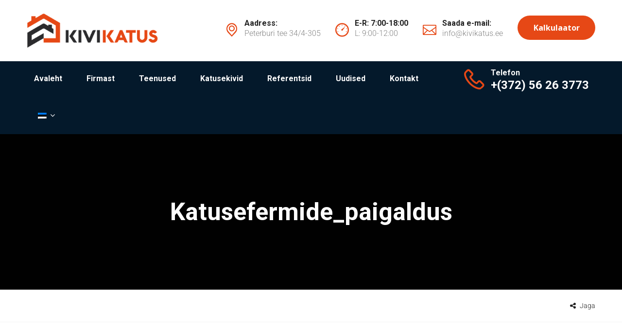

--- FILE ---
content_type: text/html; charset=utf-8
request_url: https://www.google.com/recaptcha/api2/anchor?ar=1&k=6LfdQdIZAAAAAAAp9h89olC_3Bhk-DFthFAfpvb6&co=aHR0cHM6Ly9raXZpa2F0dXMuZWU6NDQz&hl=en&v=7gg7H51Q-naNfhmCP3_R47ho&size=invisible&anchor-ms=20000&execute-ms=30000&cb=iljcz2a3ov35
body_size: 48374
content:
<!DOCTYPE HTML><html dir="ltr" lang="en"><head><meta http-equiv="Content-Type" content="text/html; charset=UTF-8">
<meta http-equiv="X-UA-Compatible" content="IE=edge">
<title>reCAPTCHA</title>
<style type="text/css">
/* cyrillic-ext */
@font-face {
  font-family: 'Roboto';
  font-style: normal;
  font-weight: 400;
  font-stretch: 100%;
  src: url(//fonts.gstatic.com/s/roboto/v48/KFO7CnqEu92Fr1ME7kSn66aGLdTylUAMa3GUBHMdazTgWw.woff2) format('woff2');
  unicode-range: U+0460-052F, U+1C80-1C8A, U+20B4, U+2DE0-2DFF, U+A640-A69F, U+FE2E-FE2F;
}
/* cyrillic */
@font-face {
  font-family: 'Roboto';
  font-style: normal;
  font-weight: 400;
  font-stretch: 100%;
  src: url(//fonts.gstatic.com/s/roboto/v48/KFO7CnqEu92Fr1ME7kSn66aGLdTylUAMa3iUBHMdazTgWw.woff2) format('woff2');
  unicode-range: U+0301, U+0400-045F, U+0490-0491, U+04B0-04B1, U+2116;
}
/* greek-ext */
@font-face {
  font-family: 'Roboto';
  font-style: normal;
  font-weight: 400;
  font-stretch: 100%;
  src: url(//fonts.gstatic.com/s/roboto/v48/KFO7CnqEu92Fr1ME7kSn66aGLdTylUAMa3CUBHMdazTgWw.woff2) format('woff2');
  unicode-range: U+1F00-1FFF;
}
/* greek */
@font-face {
  font-family: 'Roboto';
  font-style: normal;
  font-weight: 400;
  font-stretch: 100%;
  src: url(//fonts.gstatic.com/s/roboto/v48/KFO7CnqEu92Fr1ME7kSn66aGLdTylUAMa3-UBHMdazTgWw.woff2) format('woff2');
  unicode-range: U+0370-0377, U+037A-037F, U+0384-038A, U+038C, U+038E-03A1, U+03A3-03FF;
}
/* math */
@font-face {
  font-family: 'Roboto';
  font-style: normal;
  font-weight: 400;
  font-stretch: 100%;
  src: url(//fonts.gstatic.com/s/roboto/v48/KFO7CnqEu92Fr1ME7kSn66aGLdTylUAMawCUBHMdazTgWw.woff2) format('woff2');
  unicode-range: U+0302-0303, U+0305, U+0307-0308, U+0310, U+0312, U+0315, U+031A, U+0326-0327, U+032C, U+032F-0330, U+0332-0333, U+0338, U+033A, U+0346, U+034D, U+0391-03A1, U+03A3-03A9, U+03B1-03C9, U+03D1, U+03D5-03D6, U+03F0-03F1, U+03F4-03F5, U+2016-2017, U+2034-2038, U+203C, U+2040, U+2043, U+2047, U+2050, U+2057, U+205F, U+2070-2071, U+2074-208E, U+2090-209C, U+20D0-20DC, U+20E1, U+20E5-20EF, U+2100-2112, U+2114-2115, U+2117-2121, U+2123-214F, U+2190, U+2192, U+2194-21AE, U+21B0-21E5, U+21F1-21F2, U+21F4-2211, U+2213-2214, U+2216-22FF, U+2308-230B, U+2310, U+2319, U+231C-2321, U+2336-237A, U+237C, U+2395, U+239B-23B7, U+23D0, U+23DC-23E1, U+2474-2475, U+25AF, U+25B3, U+25B7, U+25BD, U+25C1, U+25CA, U+25CC, U+25FB, U+266D-266F, U+27C0-27FF, U+2900-2AFF, U+2B0E-2B11, U+2B30-2B4C, U+2BFE, U+3030, U+FF5B, U+FF5D, U+1D400-1D7FF, U+1EE00-1EEFF;
}
/* symbols */
@font-face {
  font-family: 'Roboto';
  font-style: normal;
  font-weight: 400;
  font-stretch: 100%;
  src: url(//fonts.gstatic.com/s/roboto/v48/KFO7CnqEu92Fr1ME7kSn66aGLdTylUAMaxKUBHMdazTgWw.woff2) format('woff2');
  unicode-range: U+0001-000C, U+000E-001F, U+007F-009F, U+20DD-20E0, U+20E2-20E4, U+2150-218F, U+2190, U+2192, U+2194-2199, U+21AF, U+21E6-21F0, U+21F3, U+2218-2219, U+2299, U+22C4-22C6, U+2300-243F, U+2440-244A, U+2460-24FF, U+25A0-27BF, U+2800-28FF, U+2921-2922, U+2981, U+29BF, U+29EB, U+2B00-2BFF, U+4DC0-4DFF, U+FFF9-FFFB, U+10140-1018E, U+10190-1019C, U+101A0, U+101D0-101FD, U+102E0-102FB, U+10E60-10E7E, U+1D2C0-1D2D3, U+1D2E0-1D37F, U+1F000-1F0FF, U+1F100-1F1AD, U+1F1E6-1F1FF, U+1F30D-1F30F, U+1F315, U+1F31C, U+1F31E, U+1F320-1F32C, U+1F336, U+1F378, U+1F37D, U+1F382, U+1F393-1F39F, U+1F3A7-1F3A8, U+1F3AC-1F3AF, U+1F3C2, U+1F3C4-1F3C6, U+1F3CA-1F3CE, U+1F3D4-1F3E0, U+1F3ED, U+1F3F1-1F3F3, U+1F3F5-1F3F7, U+1F408, U+1F415, U+1F41F, U+1F426, U+1F43F, U+1F441-1F442, U+1F444, U+1F446-1F449, U+1F44C-1F44E, U+1F453, U+1F46A, U+1F47D, U+1F4A3, U+1F4B0, U+1F4B3, U+1F4B9, U+1F4BB, U+1F4BF, U+1F4C8-1F4CB, U+1F4D6, U+1F4DA, U+1F4DF, U+1F4E3-1F4E6, U+1F4EA-1F4ED, U+1F4F7, U+1F4F9-1F4FB, U+1F4FD-1F4FE, U+1F503, U+1F507-1F50B, U+1F50D, U+1F512-1F513, U+1F53E-1F54A, U+1F54F-1F5FA, U+1F610, U+1F650-1F67F, U+1F687, U+1F68D, U+1F691, U+1F694, U+1F698, U+1F6AD, U+1F6B2, U+1F6B9-1F6BA, U+1F6BC, U+1F6C6-1F6CF, U+1F6D3-1F6D7, U+1F6E0-1F6EA, U+1F6F0-1F6F3, U+1F6F7-1F6FC, U+1F700-1F7FF, U+1F800-1F80B, U+1F810-1F847, U+1F850-1F859, U+1F860-1F887, U+1F890-1F8AD, U+1F8B0-1F8BB, U+1F8C0-1F8C1, U+1F900-1F90B, U+1F93B, U+1F946, U+1F984, U+1F996, U+1F9E9, U+1FA00-1FA6F, U+1FA70-1FA7C, U+1FA80-1FA89, U+1FA8F-1FAC6, U+1FACE-1FADC, U+1FADF-1FAE9, U+1FAF0-1FAF8, U+1FB00-1FBFF;
}
/* vietnamese */
@font-face {
  font-family: 'Roboto';
  font-style: normal;
  font-weight: 400;
  font-stretch: 100%;
  src: url(//fonts.gstatic.com/s/roboto/v48/KFO7CnqEu92Fr1ME7kSn66aGLdTylUAMa3OUBHMdazTgWw.woff2) format('woff2');
  unicode-range: U+0102-0103, U+0110-0111, U+0128-0129, U+0168-0169, U+01A0-01A1, U+01AF-01B0, U+0300-0301, U+0303-0304, U+0308-0309, U+0323, U+0329, U+1EA0-1EF9, U+20AB;
}
/* latin-ext */
@font-face {
  font-family: 'Roboto';
  font-style: normal;
  font-weight: 400;
  font-stretch: 100%;
  src: url(//fonts.gstatic.com/s/roboto/v48/KFO7CnqEu92Fr1ME7kSn66aGLdTylUAMa3KUBHMdazTgWw.woff2) format('woff2');
  unicode-range: U+0100-02BA, U+02BD-02C5, U+02C7-02CC, U+02CE-02D7, U+02DD-02FF, U+0304, U+0308, U+0329, U+1D00-1DBF, U+1E00-1E9F, U+1EF2-1EFF, U+2020, U+20A0-20AB, U+20AD-20C0, U+2113, U+2C60-2C7F, U+A720-A7FF;
}
/* latin */
@font-face {
  font-family: 'Roboto';
  font-style: normal;
  font-weight: 400;
  font-stretch: 100%;
  src: url(//fonts.gstatic.com/s/roboto/v48/KFO7CnqEu92Fr1ME7kSn66aGLdTylUAMa3yUBHMdazQ.woff2) format('woff2');
  unicode-range: U+0000-00FF, U+0131, U+0152-0153, U+02BB-02BC, U+02C6, U+02DA, U+02DC, U+0304, U+0308, U+0329, U+2000-206F, U+20AC, U+2122, U+2191, U+2193, U+2212, U+2215, U+FEFF, U+FFFD;
}
/* cyrillic-ext */
@font-face {
  font-family: 'Roboto';
  font-style: normal;
  font-weight: 500;
  font-stretch: 100%;
  src: url(//fonts.gstatic.com/s/roboto/v48/KFO7CnqEu92Fr1ME7kSn66aGLdTylUAMa3GUBHMdazTgWw.woff2) format('woff2');
  unicode-range: U+0460-052F, U+1C80-1C8A, U+20B4, U+2DE0-2DFF, U+A640-A69F, U+FE2E-FE2F;
}
/* cyrillic */
@font-face {
  font-family: 'Roboto';
  font-style: normal;
  font-weight: 500;
  font-stretch: 100%;
  src: url(//fonts.gstatic.com/s/roboto/v48/KFO7CnqEu92Fr1ME7kSn66aGLdTylUAMa3iUBHMdazTgWw.woff2) format('woff2');
  unicode-range: U+0301, U+0400-045F, U+0490-0491, U+04B0-04B1, U+2116;
}
/* greek-ext */
@font-face {
  font-family: 'Roboto';
  font-style: normal;
  font-weight: 500;
  font-stretch: 100%;
  src: url(//fonts.gstatic.com/s/roboto/v48/KFO7CnqEu92Fr1ME7kSn66aGLdTylUAMa3CUBHMdazTgWw.woff2) format('woff2');
  unicode-range: U+1F00-1FFF;
}
/* greek */
@font-face {
  font-family: 'Roboto';
  font-style: normal;
  font-weight: 500;
  font-stretch: 100%;
  src: url(//fonts.gstatic.com/s/roboto/v48/KFO7CnqEu92Fr1ME7kSn66aGLdTylUAMa3-UBHMdazTgWw.woff2) format('woff2');
  unicode-range: U+0370-0377, U+037A-037F, U+0384-038A, U+038C, U+038E-03A1, U+03A3-03FF;
}
/* math */
@font-face {
  font-family: 'Roboto';
  font-style: normal;
  font-weight: 500;
  font-stretch: 100%;
  src: url(//fonts.gstatic.com/s/roboto/v48/KFO7CnqEu92Fr1ME7kSn66aGLdTylUAMawCUBHMdazTgWw.woff2) format('woff2');
  unicode-range: U+0302-0303, U+0305, U+0307-0308, U+0310, U+0312, U+0315, U+031A, U+0326-0327, U+032C, U+032F-0330, U+0332-0333, U+0338, U+033A, U+0346, U+034D, U+0391-03A1, U+03A3-03A9, U+03B1-03C9, U+03D1, U+03D5-03D6, U+03F0-03F1, U+03F4-03F5, U+2016-2017, U+2034-2038, U+203C, U+2040, U+2043, U+2047, U+2050, U+2057, U+205F, U+2070-2071, U+2074-208E, U+2090-209C, U+20D0-20DC, U+20E1, U+20E5-20EF, U+2100-2112, U+2114-2115, U+2117-2121, U+2123-214F, U+2190, U+2192, U+2194-21AE, U+21B0-21E5, U+21F1-21F2, U+21F4-2211, U+2213-2214, U+2216-22FF, U+2308-230B, U+2310, U+2319, U+231C-2321, U+2336-237A, U+237C, U+2395, U+239B-23B7, U+23D0, U+23DC-23E1, U+2474-2475, U+25AF, U+25B3, U+25B7, U+25BD, U+25C1, U+25CA, U+25CC, U+25FB, U+266D-266F, U+27C0-27FF, U+2900-2AFF, U+2B0E-2B11, U+2B30-2B4C, U+2BFE, U+3030, U+FF5B, U+FF5D, U+1D400-1D7FF, U+1EE00-1EEFF;
}
/* symbols */
@font-face {
  font-family: 'Roboto';
  font-style: normal;
  font-weight: 500;
  font-stretch: 100%;
  src: url(//fonts.gstatic.com/s/roboto/v48/KFO7CnqEu92Fr1ME7kSn66aGLdTylUAMaxKUBHMdazTgWw.woff2) format('woff2');
  unicode-range: U+0001-000C, U+000E-001F, U+007F-009F, U+20DD-20E0, U+20E2-20E4, U+2150-218F, U+2190, U+2192, U+2194-2199, U+21AF, U+21E6-21F0, U+21F3, U+2218-2219, U+2299, U+22C4-22C6, U+2300-243F, U+2440-244A, U+2460-24FF, U+25A0-27BF, U+2800-28FF, U+2921-2922, U+2981, U+29BF, U+29EB, U+2B00-2BFF, U+4DC0-4DFF, U+FFF9-FFFB, U+10140-1018E, U+10190-1019C, U+101A0, U+101D0-101FD, U+102E0-102FB, U+10E60-10E7E, U+1D2C0-1D2D3, U+1D2E0-1D37F, U+1F000-1F0FF, U+1F100-1F1AD, U+1F1E6-1F1FF, U+1F30D-1F30F, U+1F315, U+1F31C, U+1F31E, U+1F320-1F32C, U+1F336, U+1F378, U+1F37D, U+1F382, U+1F393-1F39F, U+1F3A7-1F3A8, U+1F3AC-1F3AF, U+1F3C2, U+1F3C4-1F3C6, U+1F3CA-1F3CE, U+1F3D4-1F3E0, U+1F3ED, U+1F3F1-1F3F3, U+1F3F5-1F3F7, U+1F408, U+1F415, U+1F41F, U+1F426, U+1F43F, U+1F441-1F442, U+1F444, U+1F446-1F449, U+1F44C-1F44E, U+1F453, U+1F46A, U+1F47D, U+1F4A3, U+1F4B0, U+1F4B3, U+1F4B9, U+1F4BB, U+1F4BF, U+1F4C8-1F4CB, U+1F4D6, U+1F4DA, U+1F4DF, U+1F4E3-1F4E6, U+1F4EA-1F4ED, U+1F4F7, U+1F4F9-1F4FB, U+1F4FD-1F4FE, U+1F503, U+1F507-1F50B, U+1F50D, U+1F512-1F513, U+1F53E-1F54A, U+1F54F-1F5FA, U+1F610, U+1F650-1F67F, U+1F687, U+1F68D, U+1F691, U+1F694, U+1F698, U+1F6AD, U+1F6B2, U+1F6B9-1F6BA, U+1F6BC, U+1F6C6-1F6CF, U+1F6D3-1F6D7, U+1F6E0-1F6EA, U+1F6F0-1F6F3, U+1F6F7-1F6FC, U+1F700-1F7FF, U+1F800-1F80B, U+1F810-1F847, U+1F850-1F859, U+1F860-1F887, U+1F890-1F8AD, U+1F8B0-1F8BB, U+1F8C0-1F8C1, U+1F900-1F90B, U+1F93B, U+1F946, U+1F984, U+1F996, U+1F9E9, U+1FA00-1FA6F, U+1FA70-1FA7C, U+1FA80-1FA89, U+1FA8F-1FAC6, U+1FACE-1FADC, U+1FADF-1FAE9, U+1FAF0-1FAF8, U+1FB00-1FBFF;
}
/* vietnamese */
@font-face {
  font-family: 'Roboto';
  font-style: normal;
  font-weight: 500;
  font-stretch: 100%;
  src: url(//fonts.gstatic.com/s/roboto/v48/KFO7CnqEu92Fr1ME7kSn66aGLdTylUAMa3OUBHMdazTgWw.woff2) format('woff2');
  unicode-range: U+0102-0103, U+0110-0111, U+0128-0129, U+0168-0169, U+01A0-01A1, U+01AF-01B0, U+0300-0301, U+0303-0304, U+0308-0309, U+0323, U+0329, U+1EA0-1EF9, U+20AB;
}
/* latin-ext */
@font-face {
  font-family: 'Roboto';
  font-style: normal;
  font-weight: 500;
  font-stretch: 100%;
  src: url(//fonts.gstatic.com/s/roboto/v48/KFO7CnqEu92Fr1ME7kSn66aGLdTylUAMa3KUBHMdazTgWw.woff2) format('woff2');
  unicode-range: U+0100-02BA, U+02BD-02C5, U+02C7-02CC, U+02CE-02D7, U+02DD-02FF, U+0304, U+0308, U+0329, U+1D00-1DBF, U+1E00-1E9F, U+1EF2-1EFF, U+2020, U+20A0-20AB, U+20AD-20C0, U+2113, U+2C60-2C7F, U+A720-A7FF;
}
/* latin */
@font-face {
  font-family: 'Roboto';
  font-style: normal;
  font-weight: 500;
  font-stretch: 100%;
  src: url(//fonts.gstatic.com/s/roboto/v48/KFO7CnqEu92Fr1ME7kSn66aGLdTylUAMa3yUBHMdazQ.woff2) format('woff2');
  unicode-range: U+0000-00FF, U+0131, U+0152-0153, U+02BB-02BC, U+02C6, U+02DA, U+02DC, U+0304, U+0308, U+0329, U+2000-206F, U+20AC, U+2122, U+2191, U+2193, U+2212, U+2215, U+FEFF, U+FFFD;
}
/* cyrillic-ext */
@font-face {
  font-family: 'Roboto';
  font-style: normal;
  font-weight: 900;
  font-stretch: 100%;
  src: url(//fonts.gstatic.com/s/roboto/v48/KFO7CnqEu92Fr1ME7kSn66aGLdTylUAMa3GUBHMdazTgWw.woff2) format('woff2');
  unicode-range: U+0460-052F, U+1C80-1C8A, U+20B4, U+2DE0-2DFF, U+A640-A69F, U+FE2E-FE2F;
}
/* cyrillic */
@font-face {
  font-family: 'Roboto';
  font-style: normal;
  font-weight: 900;
  font-stretch: 100%;
  src: url(//fonts.gstatic.com/s/roboto/v48/KFO7CnqEu92Fr1ME7kSn66aGLdTylUAMa3iUBHMdazTgWw.woff2) format('woff2');
  unicode-range: U+0301, U+0400-045F, U+0490-0491, U+04B0-04B1, U+2116;
}
/* greek-ext */
@font-face {
  font-family: 'Roboto';
  font-style: normal;
  font-weight: 900;
  font-stretch: 100%;
  src: url(//fonts.gstatic.com/s/roboto/v48/KFO7CnqEu92Fr1ME7kSn66aGLdTylUAMa3CUBHMdazTgWw.woff2) format('woff2');
  unicode-range: U+1F00-1FFF;
}
/* greek */
@font-face {
  font-family: 'Roboto';
  font-style: normal;
  font-weight: 900;
  font-stretch: 100%;
  src: url(//fonts.gstatic.com/s/roboto/v48/KFO7CnqEu92Fr1ME7kSn66aGLdTylUAMa3-UBHMdazTgWw.woff2) format('woff2');
  unicode-range: U+0370-0377, U+037A-037F, U+0384-038A, U+038C, U+038E-03A1, U+03A3-03FF;
}
/* math */
@font-face {
  font-family: 'Roboto';
  font-style: normal;
  font-weight: 900;
  font-stretch: 100%;
  src: url(//fonts.gstatic.com/s/roboto/v48/KFO7CnqEu92Fr1ME7kSn66aGLdTylUAMawCUBHMdazTgWw.woff2) format('woff2');
  unicode-range: U+0302-0303, U+0305, U+0307-0308, U+0310, U+0312, U+0315, U+031A, U+0326-0327, U+032C, U+032F-0330, U+0332-0333, U+0338, U+033A, U+0346, U+034D, U+0391-03A1, U+03A3-03A9, U+03B1-03C9, U+03D1, U+03D5-03D6, U+03F0-03F1, U+03F4-03F5, U+2016-2017, U+2034-2038, U+203C, U+2040, U+2043, U+2047, U+2050, U+2057, U+205F, U+2070-2071, U+2074-208E, U+2090-209C, U+20D0-20DC, U+20E1, U+20E5-20EF, U+2100-2112, U+2114-2115, U+2117-2121, U+2123-214F, U+2190, U+2192, U+2194-21AE, U+21B0-21E5, U+21F1-21F2, U+21F4-2211, U+2213-2214, U+2216-22FF, U+2308-230B, U+2310, U+2319, U+231C-2321, U+2336-237A, U+237C, U+2395, U+239B-23B7, U+23D0, U+23DC-23E1, U+2474-2475, U+25AF, U+25B3, U+25B7, U+25BD, U+25C1, U+25CA, U+25CC, U+25FB, U+266D-266F, U+27C0-27FF, U+2900-2AFF, U+2B0E-2B11, U+2B30-2B4C, U+2BFE, U+3030, U+FF5B, U+FF5D, U+1D400-1D7FF, U+1EE00-1EEFF;
}
/* symbols */
@font-face {
  font-family: 'Roboto';
  font-style: normal;
  font-weight: 900;
  font-stretch: 100%;
  src: url(//fonts.gstatic.com/s/roboto/v48/KFO7CnqEu92Fr1ME7kSn66aGLdTylUAMaxKUBHMdazTgWw.woff2) format('woff2');
  unicode-range: U+0001-000C, U+000E-001F, U+007F-009F, U+20DD-20E0, U+20E2-20E4, U+2150-218F, U+2190, U+2192, U+2194-2199, U+21AF, U+21E6-21F0, U+21F3, U+2218-2219, U+2299, U+22C4-22C6, U+2300-243F, U+2440-244A, U+2460-24FF, U+25A0-27BF, U+2800-28FF, U+2921-2922, U+2981, U+29BF, U+29EB, U+2B00-2BFF, U+4DC0-4DFF, U+FFF9-FFFB, U+10140-1018E, U+10190-1019C, U+101A0, U+101D0-101FD, U+102E0-102FB, U+10E60-10E7E, U+1D2C0-1D2D3, U+1D2E0-1D37F, U+1F000-1F0FF, U+1F100-1F1AD, U+1F1E6-1F1FF, U+1F30D-1F30F, U+1F315, U+1F31C, U+1F31E, U+1F320-1F32C, U+1F336, U+1F378, U+1F37D, U+1F382, U+1F393-1F39F, U+1F3A7-1F3A8, U+1F3AC-1F3AF, U+1F3C2, U+1F3C4-1F3C6, U+1F3CA-1F3CE, U+1F3D4-1F3E0, U+1F3ED, U+1F3F1-1F3F3, U+1F3F5-1F3F7, U+1F408, U+1F415, U+1F41F, U+1F426, U+1F43F, U+1F441-1F442, U+1F444, U+1F446-1F449, U+1F44C-1F44E, U+1F453, U+1F46A, U+1F47D, U+1F4A3, U+1F4B0, U+1F4B3, U+1F4B9, U+1F4BB, U+1F4BF, U+1F4C8-1F4CB, U+1F4D6, U+1F4DA, U+1F4DF, U+1F4E3-1F4E6, U+1F4EA-1F4ED, U+1F4F7, U+1F4F9-1F4FB, U+1F4FD-1F4FE, U+1F503, U+1F507-1F50B, U+1F50D, U+1F512-1F513, U+1F53E-1F54A, U+1F54F-1F5FA, U+1F610, U+1F650-1F67F, U+1F687, U+1F68D, U+1F691, U+1F694, U+1F698, U+1F6AD, U+1F6B2, U+1F6B9-1F6BA, U+1F6BC, U+1F6C6-1F6CF, U+1F6D3-1F6D7, U+1F6E0-1F6EA, U+1F6F0-1F6F3, U+1F6F7-1F6FC, U+1F700-1F7FF, U+1F800-1F80B, U+1F810-1F847, U+1F850-1F859, U+1F860-1F887, U+1F890-1F8AD, U+1F8B0-1F8BB, U+1F8C0-1F8C1, U+1F900-1F90B, U+1F93B, U+1F946, U+1F984, U+1F996, U+1F9E9, U+1FA00-1FA6F, U+1FA70-1FA7C, U+1FA80-1FA89, U+1FA8F-1FAC6, U+1FACE-1FADC, U+1FADF-1FAE9, U+1FAF0-1FAF8, U+1FB00-1FBFF;
}
/* vietnamese */
@font-face {
  font-family: 'Roboto';
  font-style: normal;
  font-weight: 900;
  font-stretch: 100%;
  src: url(//fonts.gstatic.com/s/roboto/v48/KFO7CnqEu92Fr1ME7kSn66aGLdTylUAMa3OUBHMdazTgWw.woff2) format('woff2');
  unicode-range: U+0102-0103, U+0110-0111, U+0128-0129, U+0168-0169, U+01A0-01A1, U+01AF-01B0, U+0300-0301, U+0303-0304, U+0308-0309, U+0323, U+0329, U+1EA0-1EF9, U+20AB;
}
/* latin-ext */
@font-face {
  font-family: 'Roboto';
  font-style: normal;
  font-weight: 900;
  font-stretch: 100%;
  src: url(//fonts.gstatic.com/s/roboto/v48/KFO7CnqEu92Fr1ME7kSn66aGLdTylUAMa3KUBHMdazTgWw.woff2) format('woff2');
  unicode-range: U+0100-02BA, U+02BD-02C5, U+02C7-02CC, U+02CE-02D7, U+02DD-02FF, U+0304, U+0308, U+0329, U+1D00-1DBF, U+1E00-1E9F, U+1EF2-1EFF, U+2020, U+20A0-20AB, U+20AD-20C0, U+2113, U+2C60-2C7F, U+A720-A7FF;
}
/* latin */
@font-face {
  font-family: 'Roboto';
  font-style: normal;
  font-weight: 900;
  font-stretch: 100%;
  src: url(//fonts.gstatic.com/s/roboto/v48/KFO7CnqEu92Fr1ME7kSn66aGLdTylUAMa3yUBHMdazQ.woff2) format('woff2');
  unicode-range: U+0000-00FF, U+0131, U+0152-0153, U+02BB-02BC, U+02C6, U+02DA, U+02DC, U+0304, U+0308, U+0329, U+2000-206F, U+20AC, U+2122, U+2191, U+2193, U+2212, U+2215, U+FEFF, U+FFFD;
}

</style>
<link rel="stylesheet" type="text/css" href="https://www.gstatic.com/recaptcha/releases/7gg7H51Q-naNfhmCP3_R47ho/styles__ltr.css">
<script nonce="2oroqvq489XGxeWiJrZOWQ" type="text/javascript">window['__recaptcha_api'] = 'https://www.google.com/recaptcha/api2/';</script>
<script type="text/javascript" src="https://www.gstatic.com/recaptcha/releases/7gg7H51Q-naNfhmCP3_R47ho/recaptcha__en.js" nonce="2oroqvq489XGxeWiJrZOWQ">
      
    </script></head>
<body><div id="rc-anchor-alert" class="rc-anchor-alert"></div>
<input type="hidden" id="recaptcha-token" value="[base64]">
<script type="text/javascript" nonce="2oroqvq489XGxeWiJrZOWQ">
      recaptcha.anchor.Main.init("[\x22ainput\x22,[\x22bgdata\x22,\x22\x22,\[base64]/[base64]/bmV3IFpbdF0obVswXSk6Sz09Mj9uZXcgWlt0XShtWzBdLG1bMV0pOks9PTM/bmV3IFpbdF0obVswXSxtWzFdLG1bMl0pOks9PTQ/[base64]/[base64]/[base64]/[base64]/[base64]/[base64]/[base64]/[base64]/[base64]/[base64]/[base64]/[base64]/[base64]/[base64]\\u003d\\u003d\x22,\[base64]\x22,\x22bkpRw7bDrsKkb0EnW8OZwqYRw4oFw4Q0Ai5FdzMQAcKDQMOXwrrDmsKDwo/Cu1bDu8OHFcKsO8KhEcKUw4zDmcKcw7fCry7CmR4fJV9ebk/DlMOia8OjIsK0NMKgwoMaCnxSc3nCmw/[base64]/Dq3E1w5nCs8Kwwpx1wqRSJcOOw6/Cp8KHPMONGsKMworCvcK2w5dZw4TCncKPw5FsdcKId8OhJcO4w57Cn07CuMO7NCzDr0HCqlwgwpLCjMKkLsOpwpUzwrcOIlYewqoFBcK5w7QNNVMDwoEgwoLDnVjCn8KqLnwSw5TCqSpmL8O+wr/DusO+wrrCpHDDnsKfXDhgwqfDjWBwBsOqwopzwpvCo8O8w5tYw5dhwqHCr1RDSg/[base64]/PcORJFUjQFLCh8KswqZEXgjDjMO4woLCm8K7w7Y6wovDu8ORw7nDqWPDosKiw5rDmTrCvMKlw7HDs8O7JlnDocK+F8OawoAPRsKuDMO/EsKQMU0xwq0zasObDmDDv0LDn3PCs8OCeh3CuHTCtcOKwrPDl1vCjcOTwo0OOU4nwrZ5w4kywpDClcKSRMKnJsK9MQ3CucKUTMOGQx9MwpXDsMKHwp/[base64]/Dk8Ooc8Oswq/[base64]/[base64]/Ch8KiwrzDviB6w5rDk8OKYwlfBMKVKGfDiy/CjHvDm8OXDMOsw5/[base64]/[base64]/wo0gKsKnwrPCnTbChsK+aMOEc1XDu2VeKMOEw5kqwqTDmsOeJ1ZqE1R9wrlAwowkOsKJw6Eww5bDuWMHwq/[base64]/CuTtqwqUOw5UgBMOVw6HCikDCjD9tS8KyFsKBwoAIB2AiAScaYsKawobCiB7DlMK3w47DnC4EPCoxRBB6w7sXwp7DjHd5w5TDmz3CgHDDj8O5KsO6PMKMwoFbSTrDgsKzCxLDhMOCwr/DvA/Cq3FLwrLDpgsJwoDDvjDCiMOSw5BkwpvDjMO4w6p4wpNKwoddw6tzC8KIFsOgFmTDk8KTLVAiRcKDw7Fxw4/[base64]/eVbDvsKsEMOIHsONYDktwoxhL8KPbllfwqoww7kZw6bDg8OKwoFoRBvDvMKSw6zDrRpCP21AY8KlOmDCusKgwotfOMKqQUMbOsO7T8Oaw5hkX3k3bMKLc0zDqCzCvsKow7vCkcO3QsOrwrYOw5nDisOIEhvClsK2KMOgUT9edcOPEyvCh0gDw6vDjS/DiGDCkB/DhxzDvEpNwqvDuhjDvMOBFwUIAMKtwpBlw4IDw47Ckzs3w5Q4DcKuVTDCrsKtNcOsdWDCqj/[base64]/[base64]/w5hxRcKSHcOWAsK1wpx1w6LDlGV+FjzCli1BayVAw5FVTQ/Dj8OyCEjDr2tzwpVsNXUxwpDDoMKTw6/CusO4w79Qw7LCgQBBwrvDkcOdw57CmsKbZSRCFsOAYyfClcKPVcK0AA/[base64]/EMKlcMOtwo4fw4gybyXDtgB8w6XCnQAXw5koJT/CqcK4w6PCnlfChBRlZsOgeQTCisO9woHCicOSw5zDsltBZ8KcwroFSDHCqMOIwponMTMsw4HCisK9GsOLw6d3aQjDqMKNwqQ5wrReasKZw5HDg8OwwqbCr8OHPGbCvVZfCE/Dp2tXDRo7fsOvw7spPsK1d8KlYcO2w6k+c8KawqYMFsKbVMKPZnohw47CqMOrT8O1TDkpQMOyOMKvwoLCuwofRhV1w411wqHCtMKVw64KJ8OCP8O5w6Iww5/CjcKMwpJ+bcO1fcOCA1LDv8KAw5ohw5tbGmdVYMKSwrwYw7c2w4gJSsOywpEow68YAsO3IMK0w6kkwqTCgE3CocKtw4DDpMOUGk4hW8OzMx/CksK6wrxpwr7CicOjSsKWwoDCr8OuwrQmW8KXw48jQjvDujcBI8KLw4nDucK3w4o0Wl/[base64]/w6E6wqHCjcKywrHDpsK2LSQrYXbDjsKgB8KDfA/DqQAzAFfCs1lFw5zCsQ3CnMO4wpwpwogCeVpLfcKiw5wBJ19ew7XDvm0Hw77Dj8KKfyN4wqt9w7HDqMOSBMOIwrTDmkctwpTDkMOdU3PDkcKuw5bCuggMGxIpwoMoEMOPTC3Dp3vCssOkEsOZXsOmwp/CljzDrMOBN8KqwovCj8OFAsKewrQww6/Di1YCUMKBw7UQOArCjTrCksKswojCvMOew75Mw6HCr3U7YcKZw7puw7lTwq9Fw6vDv8KvFcKWw5/Di8KPVDQ2XVnDjRFiVMOQwoFQX1M3Rx7DpFfDuMK7w6wMEMOCwqgOIMK5w4DDgcKPBsO3wphtwq1IwprCkRfClCXDmcObJcKcScO2woPDl04EMCk+woXCm8ORXcOTwqoBPcOgcDvCmcK8wpnCpR7CvcKgw4/CisOlKcO9fBRORcKkOzwnwqIPw7/DhxRCwoV1w60GYH/DsMKtwqFnEcKMwpnCrQRONcOfw4/Dhj3CoS0rw7Mtw4oMSMKraGx3wqPDrsOONV51w6oQw5jDjygTw5fCpVU9WifDqDhFQMOqw4HDik84LcOAbRN5NsOdbScQw4zDkMKMUyvCmMO9w4vDsFMTw5XDksKwwrAJwq/CpMObBcO3TTh8w4vDqBHDqGVpw7DCtz0/wozDscK8Kmc2bMK3IDMVKlTDuMKxb8KnwoXDgMO1KlQ8wppTA8KPSsOSUsOPAcK+NsOmwr3Dq8OwBCTCqRUFwp/ChMO7RsOew7Npw4HDoMOaNw5vaMOFw7rDqMOubTFtScO7wrMkwpvDiULDmcO9w7JmCMKsSsOOQMO5w6nDuMOrf19Rw5IRw58AwpjDk1/CksKcMsOew6TDkgczwqxnw59bwpNAwpzCvl3DpCrCvHRRw4DCoMOFwpvCiHHCqsO1w4jDmlHClyzCiyfDisKaZEbDmUDDv8OuworCuMKlMMKzTsKMD8OBFMOfw7HCg8OKwqXCnEBnDD8Hakx/[base64]/[base64]/CiTUHwqg9wqQsw7FvABPCjVMmwrPCg8KpZMK4Nm/CtcKuwogrw5DDmihZwpdeOhTCm2zChh9YwqpCwpdEw7BxVlDCr8K2w5Y6azJsVFUDa31lcMOocgMUwoNiw57Cj8OIwrd7NUZaw705In5NwpTDg8OCJ0vCk3lUFMKga1hxO8Ovw6LDmMO+wosiEcKkXgAnBMKqY8OcwpoSV8KCVRnDvMKawqbDosOxN8O7ayXDgsKOw5/CnifCrsKQw74iw7QCwq3CmcONw60sGgkiesOew44rw6fCpzcBwos2VMO7w7Ecwqk0GMOMZ8Kow53DuMKoM8KnwoY0w5fDpcKNPREJH8KRDC/[base64]/CusKGU3TCrWzCtAYMesO6YFMeSmnDkMOIw6EXwowyVMOtw5LCvXjClcOKw7p0woTCj3jDvjQybQvCgFYXUMO/b8KFJ8KMUMOZOMKZYD/Dp8KAFcOuw4fDjsKaDMKvw7VKN2jCm1/DgSbDlsOqwqtTJl/CgGrChEBIw48Hw51Gw4FnQlMUwo8LPcOzw619w7AvPVPCmcKfw5PDp8ONw79AdTnChTc2BMKzXMO3w6VQwrLCgMO5aMKCw6fDhyXCojXCkxXCsUTDpcORESLDk0lxIn/DhcOywp7DncOmwoTCtMOtw5nDrh1APyRcworDrRxlSGwUOXcvGMO4wpfCjzcmwp7DrRJvwpJ4YMKzFsKowq3DpMOaBVjDh8KHUlQ8wr3DhMORfiMAwpxMc8OowrPDisOpwqUVwo17w5zDh8KqGsO3FWwzG8ORwpM/woXCnMK/QcOpwrzDqUfDrsK+R8KjS8Khwq9ww4fDjWx6w5TDo8OTw5TDi3zCicOpcsKRIW5NNQoWfUJSw4h4TcKOIcO0w67CocOPw7bDhzbDhMKqKkDDvEbCpMOswrpsGRtCwqNcw7Rdw53Du8Oxw7rDvMKLU8OFA108w4ETwrR/[base64]/SMKjQHY7XwkAw6DDklshwowSNMK5w7vCuMOHw45qw5VPwrzCv8OGBMODw7tobifDvsOMIMOjwqgSw4g4w4vDrMOpwoESwpXDp8KGw6Rhw5HDvMOrwpHCjMK2w65eKQLDh8OFH8Oiwp/DgV9gwrPDg1Bmwqogw50mAMKfw4A9w4pfw5/[base64]/w7vDm8OZWMKgMMKPw5XCvC/[base64]/DoWXCr8OlfMKFNDxVw7jDtmbCnGEDwonCh8O6dcOVDsO8wqDDmcOfQFZ7b0rChsOpOQnCqMOCG8KGCMOISSLDuwNZwr3ChX/CnlvDpgkHwqbDiMK/wo/[base64]/Dp8Kaw6rCosOyME7CoQ/[base64]/DksOpw7k4DRQZwokjwrTDjcO8RsK6w4low67Ds0LClMKvw5jDi8KiQsOhWsKkw6DDm8KiV8KibcKmwrfDoCHDpWXCnm1UDwnDkcOcwrLDlhnCsMONwrxxw6jCmVUlw5nDtDoafcK/Tm/Dt0TDiQbDlD/CncK3w4QuB8KFWsOnNcKFI8Oaw4HCpsKPw5BIw7hYw5tAdmnDgijDssOWYcKMw6VawqfDv3rDhsKbXjRoZ8KWH8KJeFzCtsO7aDxeF8Kmwq4PGhbDpxNtwq8iWcKIIXoVw4nDsnvDqMO7w4BYP8OYw7bCsHcLwp5UbsOFQS/[base64]/DqG/CqQ7CtcOPVcOHThrDvcKWw6LCvFUmwohVw6cxKcKqwpcQVRXCtWYcTCNgZcKpwp7ClwxEXAMRwoDDu8KSF8KJwpnDo2DCil/DscOQw5EiYQNxw5UKLMK9L8KFw5jDh0gUQMOvwr9rQcK7w7PDjg7CtmvClQVZQ8OSw6lpwopFwpwiaX/CrMKzCj0yPcKnflg0wogxHFfCtcKMwrJCcMOnwr1kw5rDrcK4wpsvw6HCrGPCk8Otw6Fww4rDlMOOw49Ewrt8A8KWGcK5SWJrwoHCosOQw4TDiw3DlxIkwoPDkGg6LMOcJGsdw6orw4N8KBTDmUlbw41dwr/[base64]/V8O2wqXCosOwS8Ouw7XDhcKCBz3DgwXDuHnDoThTWi8YwqPDgyPDo8OJw4rDoMO3wrQ8BMOWwqY7Fz4Dw6psw4ZgwpLDoXYowpjCizsHJMODwrPCgcOEMHDCosKhHcOAPcO+agctMWvCpMOqCsKJwq4CwrjCtikAw7kAw4vCksODaXtRN2xbwr3CrjXCoT/DqwrDs8OSAMKFw7/[base64]/CjSbDiTwZwqUFw6LDry3Cii1DXcO5w5TDulnCusK4FDXDmQ1swq/ChMO/wop/wqcUYsO9wpXDvsOyJkd1YjDCnQkQw49DwopqQsKIw4nDscKLw5hCw5NzAhw8FE7CrcKrfjzDv8OVd8Kkfw/Dm8Kfw6TDucOxJcOvwoJZbQxMw7bDv8OsZQ7DvsOYw4fDkMKvwr4RbMKVall2PVJ/[base64]/w4PDssOMw4vCnVvCrsKWIsKdwp/[base64]/DrnVUw6TCmz4bGnYtFMOhZMOCS0Fow4PDjidFwrDCj3ZoIcKSbwPClMOlwo56wqpUwpAJw5HCs8KvwpjDiB/Cs3Vlw5dWQsOWQ3LCosOgMMOvLxfDgh8/wqnCkGTCt8Kgw4/CiGZsSCXChMKzw6FNcMK4wohZwp/Diz/[base64]/DqCdzCMKdIcKjwo3Ds3XCggt0aQjDtxwDw41mw5tYwrXCiUDDm8OnLxLDmsO/[base64]/[base64]/Yw9TPjlJHwYewr10wpVzw7IcWsKhTsOWXX3ChjZXLQrCucOZwpvDs8Ouw65JMsOuRknCm0/Cn35twrkLesOIS3Bkw5A+w4DDv8O4w5oJfGVkw7UOb0bDlsKuBDk/eHNjSGBaRy8owqRRwpTCoCojw5Eqw6c1wrZEw5pAw5l+woMtw5nCvgbCgURAw5rCmx5pBR9HR1Qlw4A8OkgMdkTCgsOTw6rDqm7Dk27DoBfCil8YC39XVcOiwobCqhB9f8O2w7VVw7nCvcOaw7Zcw6BdGsOPGsK3JivCtMOCw5dpGcK3w69/wrjCmBjCs8O/LTrDqlx3YlLDv8O3XcKuw503w4vCksOtwpDClsO3P8OPw4YLw7bCkHPDtsOCwpXDmsOHw7B1wpMARTdRw64LFcOpDMO5wrYQw4nCmcOyw6knJxPCu8OOwo/CjD/Dt8KBM8OKw7vCicOaw5TDh8Otw5bDijBfA3ojJ8OTYTTDqAzCvVkWfmU4dMO6w6vDk8O9X8Ksw649K8KxHcOnwpw+wpUTSMKIw5sowq7CklkgeV0cwpnCmW3DosKMESbCucKywpkIwovDuT/CnUMMw5xUWcKOwrJ9w44IKjDDjcKNw68vw6XDggXCoGV0F1HDssOFKi41wpsKwoF0cj7DrU7DrMKLwrt/w5XDr39kw60NwoFGZmLCgMKGw4InwoQYwoxpw59Qwo1nwo0DKC8gwprCgSnDt8KYwpTDhmIiAcKKwpDDmcOuGwgRHxjDlcKYaA/DtcO3YMOawrPCqVtaXsKkw7wJI8O6w4VxU8KRBcK1YHdVwoHDgcO5w6/CqUs3w6B1wqTCjzfDmMKaYUdNw7VTw69mPynCv8OPV0vChx8+wp16w5IWSsOuRCsDw6nCvMKzM8O4w7ZCw4hHRzQDZxXDrFgzMsOCYznDssOMfsKRdQsIIcOoUsODw4vDqG/DgcOMwppxw5dZAEJFw6HChDE0S8O7wq8hw4jCrcKaDW0fwoLDvC5Jw6HDpgRWEWvCu1vCoMO0UnsWwrfCoMK0w711wp3DizjDm0/DulnCo0wDIlXCj8KMwq4IIsKpJ1kKw78fwqwAwr7CqB4oA8OCw5HCnsOqwqDDusOkBcKyLMOMDsO7dcKDPcKGw4/DlsOwZcKfQmplwo7Cm8KCG8KqZMOkRT/CsjDCvsOgwo/DlMOtIg5mw6zDr8O9wop5w5XCosOnwrPDh8KFABfDlFfCgG7DpFDCh8O0N2DDvl4pfcOYw6o5MsO3RMOSw7Myw6TDinvDugY8wq7Cp8Omw5FNdsK7O3A8FcOXXHLDpTzDncOidAk4UsK7QREGwqtgWE/DvAwYb3fDosOuwpY0FlLCu3TCmVfDlAMRw5J/w5PDssKDwoHChcKPw7zDjknChsKoDE7CoMOpAsK5wokAHsKKb8Orw6otw7UWNBjDji/DvFA/TsOcL07CvTjDql8FbCpQw6EAw4tOwoQOw7zDpzbDhcKQw6JTUcKMPGLDlgwJw7/DuMOURkZGS8OjP8OoQm3DuMKhBS9Jw7UqJ8KkQcKMPkhLJsOjwo/DrlV/w7EJwqfCjl/CkTvCkTIqOG3CqcOuw6PCssORSn7Cn8ORYQ81NkEkw5bCg8KFZcK2aSHCsMO2RwpGQTwIw6kOd8K2wrXCt8Omwq9mcsO/OEs2wpnChitFbcKIwqLCnQt8TjRRw4nDrcO2E8OBw7fCkgt9OcK4SlHDjljCnG4Ew7QmN8OZR8Oow4vClRXDom87PMO3wo5nTsOZw4jDp8KIwoZNb38BwqTCs8OIbCAsTHvCrRQGKcOoVsKHO3Nqw7zDmy3DnsK8N8OFWMK3a8O9TcOPGcOhwp9/wqpJGAfDtiURE2fDrDHCvVAtwpJtBwhVBjNbaVTCqcKpR8KMNMK5w4zCogPDoTjCr8O0woPCmC9Rw4LDmMK4w7oINcOdcMOpwojDoznCgC/ChzlXf8O2M3vDoAMsOMKzw7Q8w5BzT8KPSjQWw5XCnzZLYB0jw5rDlMK/CynClMO3wqTDj8OOw6sxAQhnwr/Cs8OgwoFeJMKuw7/DqMKed8K2w7LCoMOkwr7CsUoTKsKXwrBkw5JIFMKkwoHCpMKoMA3CmcORVCDCjsKwIm7ChcKnwpjDsnfDokXCmMOrwoNYw4/[base64]/[base64]/Cp8OKAcKweDJFYcOqwq0/w6dVKsORWnovwp3CqEA0GcKfB3nDsRXDisKtw7fDjnlmRMKxG8KnYivDrMOXORjDu8KYYUDCjsOOT1nDosOfPSPDthrDkg/CpgjCjkrDrTs2wovCscOkF8Kgw7k8woJVwpvCoMKUTkcKciFpw4DClsKiw5JfwpDCvVjCticHOlrCrMKtVjLDqcKzPR/DvcK5XwjDunDDrcKVLj/Cl1rDscKxw54odMO7Bld/w4lmwr3CuMKcw6ZABAQTw5/DrsKHIsOLwrbDlMO3w78lw6gbLkRZCSnDu8KJWE3DgMObwo3CpmTCmBLCpsKMEsKBw4lAwqDCqHNWAgYKw4HCiDrDiMK6wqfCjXJRwrQ/w7piQsOywpDCtsO2VcK+w5dYw5N/w5IhZVV2MlfCjV7Ds2PDhcOfJsKBKSkUw7JHKsOPfw0fw4rCvcKAYE7ChMKSP0FdS8KQe8OjKAvDgngLw5tFHi/DkQgQSk/CnsKdOsOjw67DpEQWwoYKw7A4wp/DnWBYwrrDr8K4w7hBwp7CsMKYw5dKC8ObwoLDl2I8PcK9b8OWAS45w4RwbS7Do8KIasK1w701dcOQB0fDvxPDtsKowrPDgsOiwr0tf8KfDsKYw5PDlsKmw6I9w7/DjDfDtsK7wpstERZFYE1UwrfDtsOacsOQWMOyIHbCiX/CjcOXw6dWwp4OVcKvXhFbwrrCgcKNaitPcz3Co8KtOkHDiEASa8OeNsKjc1g6woDDk8Kcw6vDuGpfQsOyw4XCkcONw5w/w492w4dOwqPCicOgZMO6asKrw4ZLwqUIJcOsdEJ0wovClxsAw5bCkx4lwqDDlFbCln0ow5DCj8Knw51mOTfDmMOlwoYcD8O1cMKKw6oBGcOqM0IjWX/[base64]/fEXDizlmZkRgw4hMwpXDosKEwqXDmQVPwrpVwrIfYWFxwp/Cj8OxW8OgBMK4UsKgcmgTwoRkwo/Du1nDlT/CuGUiLMK5wotfMsOuwo5cwqHDmHDDjlkiwrTDt8K9w4zCicKJFsO1w5DCkcOjwrpIPMKtLSd/w6vCucOowrbCuFdVBB8DOcK2K07CiMKJTgfDrsKzw6LDksKYwpvCtMO9dsKtw6DDvsOUMsKuBcKMw5AsV1TDvEZDQsO7w5DCk8KvBMO3dcOnwr4OFmPDvg3DjCAfKB1hLyxWP0IQwooVw7kGwoPCvMKkI8K9w5LDvRpCR3d1VcK/LjnDhcKqwrfDosK0USDCksOUKiXDjMKkOSnDtjgxw5nCiWMUw6nDkG8eeQ/DjcOHN1YtZ3J0wo3DsB0TEiBlw4FcN8Oew7UYVMKrwp4tw4Eje8OCwo3Dv10cwrTDqE7CpsOEakHDgsKCecOvXcOAwpbDkcK3G2hOw7bDhwsxNcKrwqwFRGPDgzYrw4dTGmZhwqfCmkFywrjDmsODUMK0w73CpyrDoSc4w5/DjAF5QiN7MXHDlm1HEsKPTg3Dh8Kjwo9oWHIxwr8Ww70PNnXCusKCD0cQNXAuwpbCq8OcDjXDqFfCq348aMKRU8KVwrs7wqbClsO/w4TCl8OHw6sbGMK6wptmGMKkw4/[base64]/[base64]/DvCPDk8Oywp7CqmDDqcKkw5XCoMKzw41yNj3Cm8K9w5nDrMOXJAo5BGbDsMOCw4kBVMOqYsKgw4tFY8O/w5ZhwpjDusO2w5DDnsKawrLCrmLDkQnCrV/[base64]/LF/Co0XDvGnDm8KywojCrSIhwqZNPcKdN8KDNsKWAcOGWy7DrMOWwpUYHSPDqxtAw7jCjgJRw5xpQSRkw54sw6tGw5/CuMKkWMK1WhpRw7o3OMKAwobClMOPNGXCvkEOwqUfw6PDosKcO3rClsOKSHTDlsOywqLCnsOrw5/CmcKjWsKXdF3Dt8OOKsK5woNlTRfDrsKzwox/[base64]/CnDkQPynCocOwMwl4w4Vsw7HCgcKUPMKRwod5w63CqMOdCyZZLsKEH8OYw5zDqm/CnMKzwrfCt8OpHcKFworDuMKQSS/DuMKHI8O1wqU7Vis3EMOcw4Jbf8Ktwr3ClyHClMKYYjLCiWnDrMKXUsKnw7DDjsOxw64Ow5pYw502w7lSwoPDo0oVwqzDmMOhMlVVwplsw55qw69qw4sLPsO5wqHCrxkDRMKtOMKIw6rDt8K1ZD7ChU/DmsOfJsKAJVPCvsK+woHCqsO/ZX7DuWcuwrt1w6PDg1xOwrA3Qh3Dv8KaBcOYwqLChCB9w7kseCLCmA/[base64]/M8KFdF3CmSYzw6TCvcOXNsO2w7TDjx3CtjDDmG7DtC7DqMO/w6PDl8KLw64LwrrDp2HDisKIICdXw5M/wpLDsMOMwpnCnsOAwqlEwoDDvMKLOknCoUvDiVA8P8OdW8OGOU9kKSrDiwIJwqY2w7HDlWo8w5Jtw5lvWU/DrMK2w5jChcO0UsK/IsOEQwbDi33Cm0nCq8KQKXnChMK5EDQfwoHClkLCrsKGwofDqjPCigQDwqJNScOEM24/woZxMiTCgsKEw6Zjw5FvegTDn2NLwogBwpnDrG/DnsKow6VdMS7DlDvCosO9HcKZw7lWw4IbPMOew6DChVDDvAPDocOOO8KeSXTDqB4rJ8KNAA8Bw6TCkcO+VwfDjsKew4RYZyLDrcKRwq/DrsOSw79/DHvCkA/Cn8KLPDBOCcKCJMK5w4nCi8KKBQg6w5wdwpTCncOSdMKxVMKCwq04dTTDsmceZsO2w4lJw4XDk8K2RMKdwofDrnNFcDnCn8KLw6DCpB/[base64]/CvMOZwoXDrBDCssKmw4LDr8KHVl5VT8KtwrXCs8OwcEDChXHCm8KuBHHCucK0RcK6wpjDr2HDmMOvw6/Cp1Flw4cAw57ChcOlwrHCo11WehHDjHPDjcKTCcOTFQpFCio1ecKTwolZwpXDvXtfw4lZw4dULkAmw7wIRFjChHLDkENGwp0PwqPCg8KlQ8KVNSgiw6jCvcOMFSF6woYOwqtRPSLCrMOdw6UlHMOiwovCl2cCbMOBw6/DiFtgw78xC8OZA27CrlPDgMOHw4hwwqzCt8KCwonDosKkflfCk8KJwowca8Ofw4nDo1QRwrEucTYkwpp8w53DosOxMjZmw4h0wqvDgMKbHcKLw4l8w5d/[base64]/[base64]/DsEfCosOudMORa0YYHsOiwppZecKWcMOOwrQAC8KTwofDqsK/wr4ZZnJmUnA9wq3DoCcoPsK+RX3DisO2R3HDrw3DisOuw7YPwqXDjcO5wokJcMKiw4VWwpTCp0rCtMOcwq0/S8KYPwDDg8KWUh9Ow7pQQ17ClcKOw5DDo8OBwotcesK+YBQrw6NRwoJpw5/[base64]/[base64]/Ct0/Dtz9rw6gIwoHCq1gQwrfDq8KGwrwEL2LCvU7DqcK/[base64]/[base64]/E8OBWsKvG8OrwozCgRh0b8OCd2cJwqXCkj/CrsKqw63CkibCuEh8w6Jiwr/CmERZwq7CgMKcw6rDq1/DhCnDrjDClBQCw77CnUgJDMKjRG/CkMOkGMKnw7LCiDRJVMKYIVrCtXnDoCECwoszw7nCpwjChUnDqQrDnURjUsO5MMKWIsOhUErDj8O1w6pQw5jDjsObwqjCvMO1wrfCo8OqwrHDjcOIw4YUaXReYEjCisKKPHRwwqYew64rwp3CnTHCocOgJSDCmQzChnbCkkVPUwHDjCZAcAI6wpoqw547Zw/DocOvw6rDksK5Dx1Qw5RfNsKEwoUKwr9wUcKuwpzCqk85wodjwojDuCZBw7tdwpHCtgnDv0XCiMOTw4bCgsK7FcOqwqXDsUI/w7MYwotiw5dvW8Odw5ZkE1F+I1rDgXvClcKfw6bCmSLDnMOMPXHCq8Oiw4fCqsOXwoHCtsKBwoEuw5w4wp1hWhROw7QkwoJVworDgQ3CvVVAAxN/wrzDvD1sw6TDjsOOw5DDnS02McK0w7ERwrDCqcOOOcKHPDbCmWfColDChGIxwphgw6HDhBBaPMOyLMK1KcKrw7wNZFNJMEDCqcOFQz9xwoDCs1jCnj/CrsOKTcOLw5krwohhwrshw7jCqQXCnRpaNQtvYXvCnzPDuR/DuBk0HsOOwo1Mw6TDkX/ChMKXwqfDnsKzYlDCqcKMwrwhwrHCqsKiwrEDasKVXcOvwpnCksOywrJJw4YcAMKfwr7CmMO6KMOCw7IuLsKiw4h6GD/CsgLDg8O/M8KqdMOqwqLDpC8JQMOqD8O9wrtrw51Uw65vw6xiLsKaTW3ChWx6w40aBnNdV3TCksK5w4U1MMOswr3DvsOKw44GQGB3acOSw6xAwoJdB1hZHG7CmMObOC/[base64]/DlF/[base64]/[base64]/FMKpwpgGw4jCjsKmWsOpwozDl3VTwqnDqD8hw6xZwoDCli8Dwo/CsMOVw5F8FMKdacOZem/[base64]/woLCg8K5w6/Cg8KZw7U8wqfCk15Nw5/CicKPw4bChcOZw5zDnykPwrtQw4TDvMOnwpbDsWfCksOYwrFmFToHJlbDuVNSfxHDlTXDnCJ+WMKgwoDDrWrCsX9FA8Kcw5oTBcKDGCbChMKEwrpALMOjOFDCsMO0wqfDnsOww5PCiBDCrEgAYiMCw5TDksOULcK/bEhdA8OCw4Qhw5/CvMO/wpLDtsOiwqXCmcKRKHvCvVxFwpFyw5jDlcKoXBjDpQkWwq0lw6rDkMOaw5rCr3YVwq7CgTgNwrlcInrDiMOww4jDksOkKDVXTmFMwqjCssObOV3DpgZSw6zCll9CwqnDrsO0Z0jCgR7CrGHDnCPCvcKyBcKgwrcOI8KLG8O3w5I8G8O/w610DcO5wrBXX1XDocKuIsKiw4hwwoEcIsKAwqbCvMKtwrXCuMKnQQdDJQBhwrRLdVfCjT5Mw6zCnDghS2TDmMK+RQwjHErDscOOw7pGw73Dt0PDmnXDm2HCv8OdaH55NU16GHQFNcO5w61dNSkgU8K8T8OWGcOww6gzREUxTy1FwqTCgsOFQEg5HDnDn8K/w70ew4bDlAxhw6knBQo5TsO/wrkaC8KaZjltwrvCvcK7wqEKw4Qlw6AzH8OGwobCg8O8EcOfZidgw6fCpMObw73DlWvDoRrDusKuTsOUNlxUwojCpcOOwo4+MCIqwp7DuQ7CiMK+CsO8woUKWU/DnzzCmT9Wwq4WXxpfw457w5nDkcKjR1LCqVLCjcOBRCnDmn/DqMOZwqs9wqXDscOuDUzCtEg7Eg/Dq8O7wp/DgsOawrt/[base64]/DtG7Ci8OCTsO5H1RuwrDCpGIsbgg2wrV2w6jDk8OawqPDq8OLwpnDjlDDhsO3w4Ixwp5Swp5/QcKiwrDDvx/[base64]/[base64]/[base64]/Ch8KWw7diwr/Drm3Cl8K7wqbCh0/CmhjDqw8yw53CkBZvw5nCj0/DnVY9w7TDoUfDrMKLTUPDh8KkwqJjLsOqIzsYQcK8w7YzwonDtMKCw4XCjzIacMOhw7XDvMKXwr4kw6AvXMKXfEjDoXXCiMK3wo3CmsKWwqN3wpzDpkjCkCbCpMKgw7MhakJBaXXCt2vCoCnCrMK4w4bDscOWAsO8QMOtwpQxLcK+wqJjw5FewrBBwoBkCcOhw6LCrT/DnsKlcG4FC8KGwpLDnANPwppIZcK9A8KtUTPCg3RgBWHCkipMw6YfS8KwMsKrw4TDtGjChxrDtMKnUcObwr3CoG3CjnbCr0HCiS1FKcKiwp3DnzA/wpEcw6TDnHYDC24aRzMjwp3CoGTDu8OJCU/Cm8KeGwJCwrt+wrZgwo4jwpbCqFdKwqHDvjPDnMOpGhXDszkLwrvCmgV7OFjCgh4ta8KVd1PCh2MJw5HDrsK2wrYbb0TCuwQbecKOKMO1w47DslXCoBrDu8K+R8OWw6zCpsOrw7VTMC3DkMK6ZcKRw6pBKsOhw4kewr7CncKmFMKPw4NNw5NrZcO+XhPCo8O6wqlzwo/Cv8KKw5fChMKoLU/CncKPEQjDplbDtmvDl8O/w7lzPsO3e2heG1NVP1Mdw63CvTMow7HDrkzDhcOXwq06wonCkF4QfgfDiAUREEzCghQfw5FFLTfCusO1wp/CqzZww4Rkw7zDlcKiwpDCqmPChsOLwrtFwp7CocO4asKxKg42w6waN8KbJsK0biBscMKbw5XChUfDgFh6w5lNCcKBw5DCnMKAw4BcG8OhwojCiQHCo3oPAHI/[base64]/DmsO2wq3ClcKJRmjDvCI9woLDkgbDs1XCmcKmIcOsw7Z1PMKKw6B3bMOnw6p1WHohwotBwrHCkcO/[base64]/wroidkZmw4XDhsOUAGw8W8OxwrAPwofCvcKEd8Onw5UNwocKSHoWw6lPwqZyMGhAw5AMwoPCn8KewrLCtsOjC17Dq1nDvcOpw6InwpRNwpsTw4EAw4V2wrXDr8ObRsKCKcOIV3gBwqbCm8KFwrzChsO2wr5aw63CjsO8ax0JLsKUAcO/[base64]/DscKAOsKrwo4Aw4rDp8O5w4LCicOlD0fDgsOtGnzDuMOxw4bCrMK8cmrCscKPfMK/wrsmwqrCmcOgYhXCvH1zZMKcwrPCkQLCv0NGa3zDi8OVRGPCjV/ChcOzAgw9Dj3DsB3ClcKwYhfDqF/DhMO+TsKGw68Uw7HDjcOBwox8w5XDjg9cwrvCmRHCq0XDhMOqw4JAVBvCucK8w73CqhbDsMKPMsOdwp0aM8KcRTXCssKSwqLDl0LDkxhBwp99Clo9aWwKwoYYwpHCuGJIG8Ojw5p8acOmw6/CkMOXwrnDsARswpckw7QXw4hsVWfChysVA8KNwpzDgAvDkBhnPVrCosO/SMOtw4bDgVbDsHZWw7Iywq3CizvDkAjChMOUMsOywpY/Bm/[base64]/[base64]/VcKvw7LDm8OwwrTDuxERwoTCv3PDoHfCsi58w4MDw4vDrMOFw6zDtsOFe8Kmw5fDnsOiwo/DmFJicybCtcKYFMOmwq1kZFRMw590WGvDjsOIw7DDmMO4E2TCoGXDl0TCg8K7wqtZQQ\\u003d\\u003d\x22],null,[\x22conf\x22,null,\x226LfdQdIZAAAAAAAp9h89olC_3Bhk-DFthFAfpvb6\x22,0,null,null,null,1,[21,125,63,73,95,87,41,43,42,83,102,105,109,121],[-1442069,300],0,null,null,null,null,0,null,0,null,700,1,null,0,\[base64]/tzcYADoGZWF6dTZkEg4Iiv2INxgAOgVNZklJNBoZCAMSFR0U8JfjNw7/vqUGGcSdCRmc4owCGQ\\u003d\\u003d\x22,0,0,null,null,1,null,0,0],\x22https://kivikatus.ee:443\x22,null,[3,1,1],null,null,null,1,3600,[\x22https://www.google.com/intl/en/policies/privacy/\x22,\x22https://www.google.com/intl/en/policies/terms/\x22],\x22RDmdau64hkIFrh6T6p9NvkJixjfwjcMSItk6bz8+qX8\\u003d\x22,1,0,null,1,1767388509834,0,0,[135],null,[11,137],\x22RC-XJJVGTZ0ZqTVxg\x22,null,null,null,null,null,\x220dAFcWeA4xMgd4c85kXptR8C5NAQ-C0-IjU5il-xgIY9GLmguxzLbiI8RbX2ZxMcopcpsAeZ35VlO6itV42KXqIjM9Iz1HhJjC9Q\x22,1767471309568]");
    </script></body></html>

--- FILE ---
content_type: application/javascript
request_url: https://kivikatus.ee/wp-content/plugins/factoryhub-vc-addon//assets/js/frontend.js?ver=1.0.0
body_size: 2551
content:
var factoryhubShortCode = factoryhubShortCode || {},
	factoryhub = factoryhub || {};

( function ( $ ) {
	'use strict';

	$( function() {

		/**
		 * Filter project category
		 */
		$(window).on('load',function () {
			$('.fh-latest-project').find('.list-project').isotope({
				itemSelector: '.project',
				layoutMode  : 'fitRows'
			});
			$('ul.filter li.active').trigger('click');
		});

		$('ul.filter').on('click', 'li', function (e) {
			e.preventDefault();

			var $this = $( this ),
				selector = $this.attr('data-option-value');

			if ( $this.hasClass( 'active' ) ) {
				return;
			}

			// Shortcode
			$this.parents( '.fh-latest-project' ).find('.list-project').isotope({
				filter: selector,
				layoutMode  : 'fitRows'
			});

		});

		// Counter
		function count($this) {
			var current = parseInt($this.html(), 10);
			current = current + 10;
			$this.html(++current);
			if (current > $this.data('count')) {
				$this.html($this.data('count'));
			}
			else {
				setTimeout(function () {
					count($this);
				}, 5);
			}
		}

		//Section Parallax
		var $parallaxsRow = $('.vc_row.parallax');
		for (var i = 0; i < $parallaxsRow.length; i++) {
			$($parallaxsRow[i]).parallax('50%', 0.6);
		}

		/**
		 * Partner
		 */
		$('.fh-partner .list-item').owlCarousel({
			direction: factoryhub.direction,
            items: 5,
            navigation: false,
            autoPlay: false,
            pagination: false
        });

		$('.counter .value').each(function () {
			$(this).data('count', parseInt($(this).html(), 10));
			$(this).html('0');
			count($(this));
		});

		testimonialCarousel();
		testimonialCarousel2();
		testimonialCarousel3();
		postCarousel();
		productCarousel();
		serviceCarousel();

        /**
         * Init testimonials carousel
         */
        function testimonialCarousel() {
            if (factoryhubShortCode.length === 0 || typeof factoryhubShortCode.testimonial === 'undefined') {
                return;
            }
            $.each(factoryhubShortCode.testimonial, function (id, testimonialData) {
	            if (testimonialData.iscarousel == 1) {
		            $(document.getElementById(id)).owlCarousel({
			            direction: factoryhub.direction,
			            singleItem: false,
			            items: testimonialData.columns,
			            autoPlay: testimonialData.autoplay,
			            pagination: true,
			            navigation : false,
			            slideSpeed : 300,
			            paginationSpeed : 500,
			            navigationText: ['<i class="fa fa-angle-left" aria-hidden="true"></i>', '<i class="fa fa-angle-right" aria-hidden="true"></i>'],
			            itemsTablet: [768, 1],
			            itemsDesktopSmall: [991, 1],
			            itemsDesktop: [1199, 1]
		            });
	            }
            });
        }

        /**
         * Init testimonials carousel
         */
        function testimonialCarousel2() {
            if (factoryhubShortCode.length === 0 || typeof factoryhubShortCode.testimonial2 === 'undefined') {
                return;
            }
            $.each(factoryhubShortCode.testimonial2, function (id, testimonialData) {
                $(document.getElementById(id)).owlCarousel({
                    direction: factoryhub.direction,
					singleItem: true,
					autoPlay: testimonialData.autoplay,
					pagination: true,
					navigation : false,
					slideSpeed : 300,
					paginationSpeed : 500,
					navigationText: ['<i class="fa fa-angle-left" aria-hidden="true"></i>', '<i class="fa fa-angle-right" aria-hidden="true"></i>'],
					itemsTablet: [768, 1],
	                itemsDesktopSmall: [991, 1],
	                itemsDesktop: [1199, 1]
                });
            });
        }

		/**
		 * Init testimonials carousel
		 */
		function testimonialCarousel3() {
			if (factoryhubShortCode.length === 0 || typeof factoryhubShortCode.testimonial3 === 'undefined') {
				return;
			}
			$.each(factoryhubShortCode.testimonial3, function (id, testimonial3Data) {
				$(document.getElementById(id)).owlCarousel({
					direction: factoryhub.direction,
					singleItem: true,
					autoPlay: testimonial3Data.autoplay,
					pagination: true,
					navigation : false,
					slideSpeed : 300,
					paginationSpeed : 500,
					navigationText: ['<i class="fa fa-angle-left" aria-hidden="true"></i>', '<i class="fa fa-angle-right" aria-hidden="true"></i>'],
					itemsTablet: [768, 1],
					itemsDesktopSmall: [991, 1],
					itemsDesktop: [1199, 1]
				});
			});
		}

        /**
         * Init product carousel
         */
        function productCarousel() {
            if (factoryhubShortCode.length === 0 || typeof factoryhubShortCode.product === 'undefined') {
                return;
            }
            $.each(factoryhubShortCode.product, function (id, productData) {
            	var columns = 4;
				if (productData.columns < 4) {
					columns = productData.columns;
				}

                $(document.getElementById(id)).find('ul.products').owlCarousel({
                    direction: factoryhub.direction,
					items: columns,
					autoPlay: productData.autoplay,
					pagination: false,
					navigation : true,
					slideSpeed : 300,
					paginationSpeed : 500,
					navigationText: ['<i class="fa fa-chevron-left" aria-hidden="true"></i>', '<i class="fa fa-chevron-right" aria-hidden="true"></i>']
                });
            });
        }

		/**
		 * Init post carousel
		 */
		function postCarousel() {
			if (factoryhubShortCode.length === 0 || typeof factoryhubShortCode.post === 'undefined') {
				return;
			}
			$.each(factoryhubShortCode.post, function (id, postData) {

				$(document.getElementById(id)).owlCarousel({
					direction: factoryhub.direction,
					items: postData.columns,
					autoPlay: postData.autoplay,
					pagination: true,
					navigation : false,
					slideSpeed : 300,
					paginationSpeed : 500,
					navigationText: ['<i class="fa fa-chevron-left" aria-hidden="true"></i>', '<i class="fa fa-chevron-right" aria-hidden="true"></i>'],
					itemsTablet: [480, 1],
					itemsDesktopSmall: [991, 2],
					itemsDesktop: [1199, 3]
				});
			});
		}

		/**
		 * Init post carousel
		 */
		function serviceCarousel() {
			if (factoryhubShortCode.length === 0 || typeof factoryhubShortCode.service === 'undefined') {
				return;
			}
			$.each(factoryhubShortCode.service, function (id, serviceData) {
				if (serviceData.iscarousel == 1) {
					$(document.getElementById(id)).owlCarousel({
						direction: factoryhub.direction,
						items: serviceData.columns,
						autoPlay: serviceData.autoplay,
						pagination: true,
						navigation : false,
						slideSpeed : 300,
						paginationSpeed : 500,
						navigationText: ['<i class="fa fa-chevron-left" aria-hidden="true"></i>', '<i class="fa fa-chevron-right" aria-hidden="true"></i>'],
						itemsTablet: [480, 1],
						itemsDesktopSmall: [991, 2],
						itemsDesktop: [1199, 3]
					});
				}
			});
		}

		$( '.fh-project-carousel' ).each( function(){
			var $this = $( this),
				columns = $this.data( 'columns' );

			$this.find( '.list-project' ).owlCarousel({
				direction: factoryhub.direction,
				singleItem: false,
				items: columns,
				autoPlay: 5000,
				pagination: false,
				navigation : true,
				slideSpeed : 300,
				paginationSpeed : 500,
				navigationText: ['<i class="fa fa-angle-left" aria-hidden="true"></i>', '<i class="fa fa-angle-right" aria-hidden="true"></i>'],
				itemsMobile: [480, 1],
				itemsTablet: [768, 2],
				itemsDesktopSmall: [991, 3],
				itemsDesktop: [1199, 4]
			} );
		} );

		factoryhubMaps();

		/**
         * Init Google maps
         */
        function factoryhubMaps() {
            if (factoryhubShortCode.length === 0 || typeof factoryhubShortCode.map === 'undefined') {
                return;
            }
            var style1 =
	            [
		            {
			            'featureType': 'administrative',
			            'elementType': 'labels.text.fill',
			            'stylers': [
				            {
					            'color': '#444444'
				            }
			            ]
		            },
		            {
			            'featureType': 'landscape',
			            'elementType': 'all',
			            'stylers': [
				            {
					            'color': '#f2f2f2'
				            }
			            ]
		            },
		            {
			            'featureType': 'poi',
			            'elementType': 'all',
			            'stylers': [
				            {
					            'visibility': 'off'
				            }
			            ]
		            },
		            {
			            'featureType': 'road',
			            'elementType': 'all',
			            'stylers': [
				            {
					            'saturation': -100
				            },
				            {
					            'lightness': 45
				            }
			            ]
		            },
		            {
			            'featureType': 'road.highway',
			            'elementType': 'all',
			            'stylers': [
				            {
					            'visibility': 'simplified'
				            }
			            ]
		            },
		            {
			            'featureType': 'road.highway',
			            'elementType': 'geometry.stroke',
			            'stylers': [
				            {
					            'color': '#cecece'
				            }
			            ]
		            },
		            {
			            'featureType': 'road.arterial',
			            'elementType': 'labels.icon',
			            'stylers': [
				            {
					            'visibility': 'off'
				            }
			            ]
		            },
		            {
			            'featureType': 'transit',
			            'elementType': 'all',
			            'stylers': [
				            {
					            'visibility': 'off'
				            }
			            ]
		            },
		            {
			            'featureType': 'water',
			            'elementType': 'all',
			            'stylers': [
				            {
					            'color': '#ffc811'
				            },
				            {
					            'visibility': 'on'
				            }
			            ]
		            }
	            ];
			var style2 = [];

			var mapOptions = {
                scrollwheel: false,
                draggable: true,
                zoom: 10,
                mapTypeId: google.maps.MapTypeId.ROADMAP,
                panControl: false,
                zoomControl: true,
                zoomControlOptions: {
                    style: google.maps.ZoomControlStyle.SMALL
                },
                scaleControl: false,
                streetViewControl: false

            },
            customMap,
			styles;

            var bounds = new google.maps.LatLngBounds();
            var infoWindow = new google.maps.InfoWindow();


            $.each(factoryhubShortCode.map, function (id, mapData) {
	            if (mapData.style == '1') {
		            styles = style1;
	            } else {
		            styles = style2;
	            }

            	customMap = new google.maps.StyledMapType(styles,
                    {name: 'Styled Map'});

                if ( mapData.number > 1 ) {
					mutiMaps(infoWindow, bounds, mapOptions, mapData, id, styles, customMap);
				} else {
					singleMap(mapOptions, mapData, id, styles, customMap);
				}

            });
        }

        function singleMap(mapOptions, mapData, id, styles, customMap) {
			var map,
				marker,
				location = new google.maps.LatLng(mapData.lat, mapData.lng);

			// Update map options
			mapOptions.zoom = parseInt(mapData.zoom, 10);
			mapOptions.center = location;
			mapOptions.mapTypeControlOptions = {
				mapTypeIds: [google.maps.MapTypeId.ROADMAP]
			};

			// Init map
			map = new google.maps.Map(document.getElementById(id), mapOptions);

			// Create marker options
			var markerOptions = {
				map     : map,
				position: location
			};
			if (mapData.marker) {
				markerOptions.icon = {
					url: mapData.marker
				};
			}

			map.mapTypes.set('map_style', customMap);
			map.setMapTypeId('map_style');

			// Init marker
			marker = new google.maps.Marker(markerOptions);

			if (mapData.info) {
				var infoWindow = new google.maps.InfoWindow({
					content : '<div class="info-box fb-map">' + mapData.info + '</div>',
					maxWidth: 600
				});

				google.maps.event.addListener(marker, 'click', function () {
					infoWindow.open(map, marker);
				});
			}
		}

		function mutiMaps(infoWindow, bounds, mapOptions, mapData, id, styles, customMap) {

			// Display a map on the page
			mapOptions.zoom = parseInt(mapData.zoom, 10);
			mapOptions.mapTypeControlOptions = {
				mapTypeIds: [google.maps.MapTypeId.ROADMAP]
			};

			var map = new google.maps.Map(document.getElementById(id), mapOptions);
			map.mapTypes.set('map_style', customMap);
			map.setMapTypeId('map_style');
			for (var i = 0; i < mapData.number; i++) {
				var lats = mapData.lat,
					lng = mapData.lng,
					info = mapData.info;

				var position = new google.maps.LatLng(lats[i], lng[i]);
				bounds.extend(position);

				// Create marker options
				var markerOptions = {
					map     : map,
					position: position
				};
				if (mapData.marker) {
					markerOptions.icon = {
						url: mapData.marker
					};
				}

				// Init marker
				var marker = new google.maps.Marker(markerOptions);

				// Allow each marker to have an info window
				googleMaps(infoWindow, map, marker, info[i]);

				// Automatically center the map fitting all markers on the screen
				map.fitBounds(bounds);
			}
		}

        function googleMaps(infoWindow, map, marker, info) {
            google.maps.event.addListener(marker, 'click', function () {
                infoWindow.setContent(info);
                infoWindow.open(map, marker);
            });
        }

	} );
} )( jQuery );
